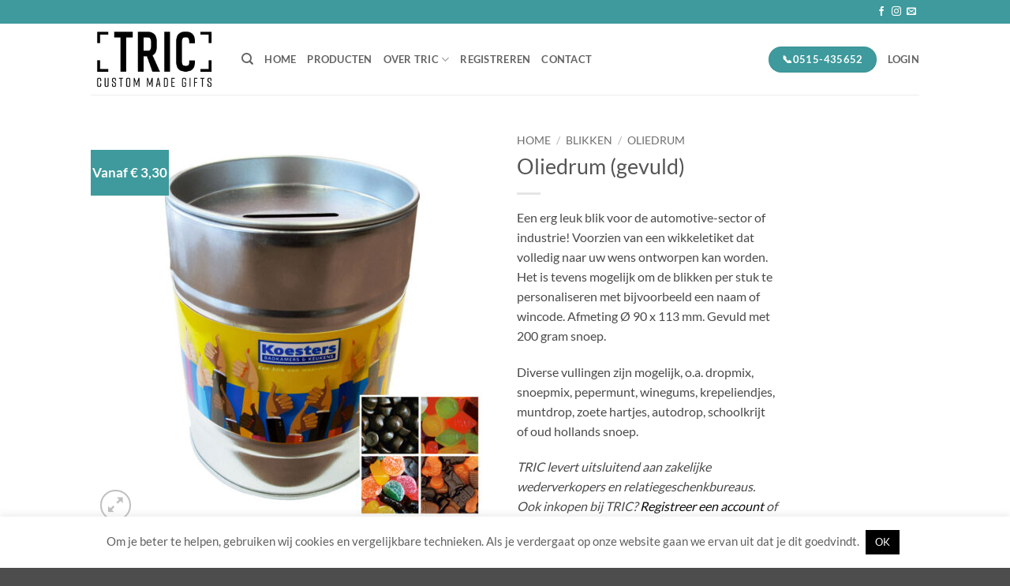

--- FILE ---
content_type: text/css
request_url: https://yourtric.com/wp-content/themes/flatsome-child/style.css?ver=3.0
body_size: 240
content:
/*
Theme Name: Flatsome Child
Description: This is a child theme for Flatsome Theme
Author: UX Themes
Template: flatsome
Version: 3.0
*/

/*************** ADD CUSTOM CSS HERE.   ***************/
.grecaptcha-badge { visibility: hidden; }

@media only screen and (max-width: 48em) {
/*************** ADD MOBILE ONLY CSS HERE  ***************/


}